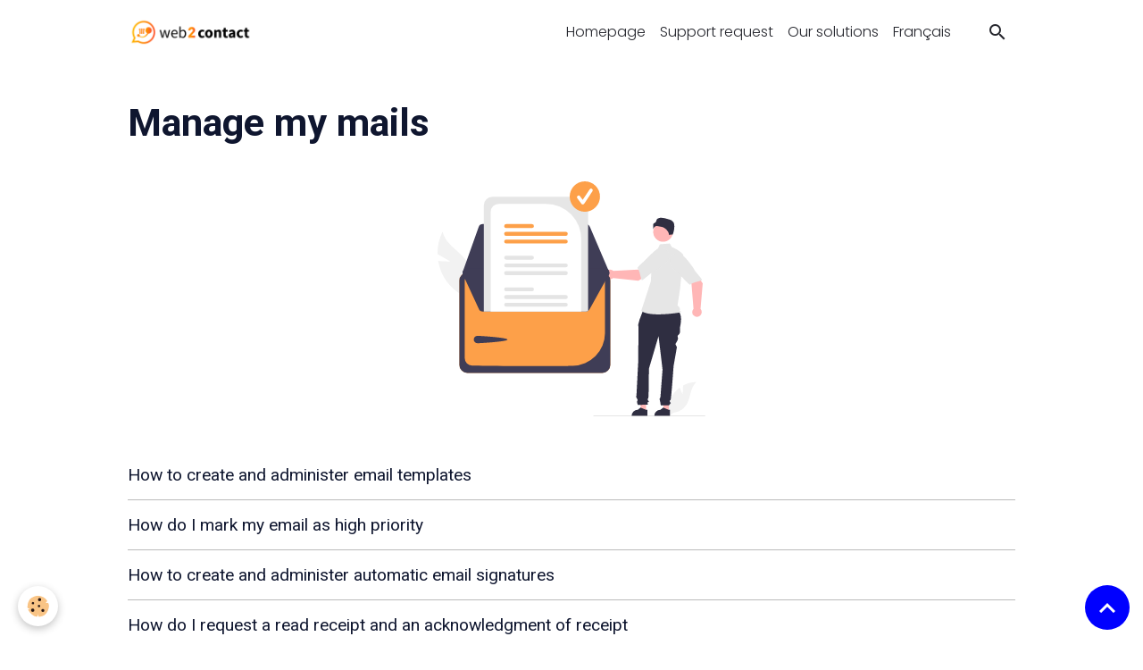

--- FILE ---
content_type: text/html; charset=UTF-8
request_url: https://docs.web2contact.com/pages/docs/en/shared-mailbox/manage-my-mails/
body_size: 34230
content:

<!DOCTYPE html>
<html lang="fr">
    <head>
        <title>Manage my mails</title>
        <meta name="theme-color" content="">
        <meta name="msapplication-navbutton-color" content="">
        <!-- METATAGS -->
        <!-- rebirth / basic -->
<!--[if IE]>
<meta http-equiv="X-UA-Compatible" content="IE=edge">
<![endif]-->
<meta charset="utf-8">
<meta name="viewport" content="width=device-width, initial-scale=1, shrink-to-fit=no">
    <link href="//docs.web2contact.com/fr/themes/designlines/63c950b9e9e8500e459266ea.css?v=028016088b51f23e481c5619bd744cb2" rel="stylesheet">
    <meta property="og:title" content="Manage my mails">
    <meta property="og:url" content="https://docs.web2contact.com/pages/docs/en/shared-mailbox/manage-my-mails">
    <meta property="og:type" content="website">
    <link rel="alternate" hreflang="fr" href="https://docs.web2contact.com/pages/docs/en/shared-mailbox/manage-my-mails/">
    <link href="//docs.web2contact.com/fr/themes/designlines/635bdab6e5366ddb11145718.css?v=f627d6c7ca5564544169068fc8e754b2" rel="stylesheet">
    <link rel="canonical" href="https://docs.web2contact.com/pages/docs/en/shared-mailbox/manage-my-mails/">
<meta name="generator" content="e-monsite (e-monsite.com)">

    <link rel="icon" href="https://docs.web2contact.com/medias/site/favicon/c_32_32.png">
    <link rel="apple-touch-icon" sizes="114x114" href="https://docs.web2contact.com/medias/site/mobilefavicon/favicon-1.png?fx=c_114_114">
    <link rel="apple-touch-icon" sizes="72x72" href="https://docs.web2contact.com/medias/site/mobilefavicon/favicon-1.png?fx=c_72_72">
    <link rel="apple-touch-icon" href="https://docs.web2contact.com/medias/site/mobilefavicon/favicon-1.png?fx=c_57_57">
    <link rel="apple-touch-icon-precomposed" href="https://docs.web2contact.com/medias/site/mobilefavicon/favicon-1.png?fx=c_57_57">

<link href="https://fonts.googleapis.com/css?family=Roboto:300,400,700%7COpen%20Sans:300,400,700%7CPoppins:300,400,700%7CNunito:300,400,700&amp;display=swap" rel="stylesheet">

    
    <link rel="preconnect" href="https://fonts.googleapis.com">
    <link rel="preconnect" href="https://fonts.gstatic.com" crossorigin="anonymous">
    <link href="https://fonts.googleapis.com/css?family=Poppins:300,300italic,400,400italic,700,700italic&display=swap" rel="stylesheet">

<link href="//docs.web2contact.com/themes/combined.css?v=6_1642769533_80" rel="stylesheet">


<link rel="preload" href="//docs.web2contact.com/medias/static/themes/bootstrap_v4/js/jquery-3.6.3.min.js?v=26012023" as="script">
<script src="//docs.web2contact.com/medias/static/themes/bootstrap_v4/js/jquery-3.6.3.min.js?v=26012023"></script>
<link rel="preload" href="//docs.web2contact.com/medias/static/themes/bootstrap_v4/js/popper.min.js?v=31012023" as="script">
<script src="//docs.web2contact.com/medias/static/themes/bootstrap_v4/js/popper.min.js?v=31012023"></script>
<link rel="preload" href="//docs.web2contact.com/medias/static/themes/bootstrap_v4/js/bootstrap.min.js?v=31012023" as="script">
<script src="//docs.web2contact.com/medias/static/themes/bootstrap_v4/js/bootstrap.min.js?v=31012023"></script>
<script src="//docs.web2contact.com/themes/combined.js?v=6_1642769533_80&lang=fr"></script>
<script type="application/ld+json">
    {
        "@context" : "https://schema.org/",
        "@type" : "WebSite",
        "name" : "Documentations Web2contact - HelpMe",
        "url" : "https://docs.web2contact.com/"
    }
</script>

<!-- 100% privacy-first analytics -->
<script async src="https://scripts.simpleanalyticscdn.com/latest.js"></script>



        <!-- //METATAGS -->
            <script src="//docs.web2contact.com/medias/static/js/rgpd-cookies/jquery.rgpd-cookies.js?v=2080"></script>
    <script>
                                    $(document).ready(function() {
            $.RGPDCookies({
                theme: 'bootstrap_v4',
                site: 'docs.web2contact.com',
                privacy_policy_link: '/about/privacypolicy/',
                cookies: [{"id":null,"favicon_url":"https:\/\/ssl.gstatic.com\/analytics\/20210414-01\/app\/static\/analytics_standard_icon.png","enabled":true,"model":"google_analytics","title":"Google Analytics","short_description":"Permet d'analyser les statistiques de consultation de notre site","long_description":"Indispensable pour piloter notre site internet, il permet de mesurer des indicateurs comme l\u2019affluence, les produits les plus consult\u00e9s, ou encore la r\u00e9partition g\u00e9ographique des visiteurs.","privacy_policy_url":"https:\/\/support.google.com\/analytics\/answer\/6004245?hl=fr","slug":"google-analytics"},{"id":null,"favicon_url":"","enabled":true,"model":"addthis","title":"AddThis","short_description":"Partage social","long_description":"Nous utilisons cet outil afin de vous proposer des liens de partage vers des plateformes tiers comme Twitter, Facebook, etc.","privacy_policy_url":"https:\/\/www.oracle.com\/legal\/privacy\/addthis-privacy-policy.html","slug":"addthis"}],
                modal_title: 'Gestion\u0020des\u0020cookies',
                modal_description: 'd\u00E9pose\u0020des\u0020cookies\u0020pour\u0020am\u00E9liorer\u0020votre\u0020exp\u00E9rience\u0020de\u0020navigation,\nmesurer\u0020l\u0027audience\u0020du\u0020site\u0020internet,\u0020afficher\u0020des\u0020publicit\u00E9s\u0020personnalis\u00E9es,\nr\u00E9aliser\u0020des\u0020campagnes\u0020cibl\u00E9es\u0020et\u0020personnaliser\u0020l\u0027interface\u0020du\u0020site.',
                privacy_policy_label: 'Consulter\u0020la\u0020politique\u0020de\u0020confidentialit\u00E9',
                check_all_label: 'Tout\u0020cocher',
                refuse_button: 'Refuser',
                settings_button: 'Param\u00E9trer',
                accept_button: 'Accepter',
                callback: function() {
                    // website google analytics case (with gtag), consent "on the fly"
                    if ('gtag' in window && typeof window.gtag === 'function') {
                        if (window.jsCookie.get('rgpd-cookie-google-analytics') === undefined
                            || window.jsCookie.get('rgpd-cookie-google-analytics') === '0') {
                            gtag('consent', 'update', {
                                'ad_storage': 'denied',
                                'analytics_storage': 'denied'
                            });
                        } else {
                            gtag('consent', 'update', {
                                'ad_storage': 'granted',
                                'analytics_storage': 'granted'
                            });
                        }
                    }
                }
            });
        });
    </script>
        <script async src="https://www.googletagmanager.com/gtag/js?id=G-4VN4372P6E"></script>
<script>
    window.dataLayer = window.dataLayer || [];
    function gtag(){dataLayer.push(arguments);}
    
    gtag('consent', 'default', {
        'ad_storage': 'denied',
        'analytics_storage': 'denied'
    });
    
    gtag('js', new Date());
    gtag('config', 'G-4VN4372P6E');
</script>

        
    <!-- Global site tag (gtag.js) -->
        <script async src="https://www.googletagmanager.com/gtag/js?id=UA-24828589-2"></script>
        <script>
        window.dataLayer = window.dataLayer || [];
        function gtag(){dataLayer.push(arguments);}

gtag('consent', 'default', {
            'ad_storage': 'denied',
            'analytics_storage': 'denied'
        });
        gtag('set', 'allow_ad_personalization_signals', false);
                gtag('js', new Date());
        gtag('config', 'UA-24828589-2');
        gtag('config', 'G-MN19T1887L');
    </script>
                            </head>
    <body id="pages_run_docs_en_shared-mailbox_manage-my-mails" data-template="version-en">
        

                <!-- BRAND TOP -->
        
        <!-- NAVBAR -->
                                                                                    <nav class="navbar navbar-expand-lg container" id="navbar" data-animation="sliding">
                                                                    <a aria-label="brand" class="navbar-brand d-inline-flex align-items-center" href="https://docs.web2contact.com/">
                                                    <img src="https://docs.web2contact.com/medias/site/logos/logo-web2contact.png" alt="Documentations Web2contact - HelpMe" class="img-fluid brand-logo mr-2 d-inline-block">
                                                                        <span class="brand-titles d-lg-flex flex-column align-items-start">
                            <span class="brand-title d-none">Documentations Web2contact - HelpMe</span>
                                                        <span class="brand-subtitle d-none">Fiche mémoire des actions courantes web2contact</span>
                                                    </span>
                                            </a>
                                                    <button id="buttonBurgerMenu" title="BurgerMenu" class="navbar-toggler collapsed" type="button" data-toggle="collapse" data-target="#menu">
                    <span></span>
                    <span></span>
                    <span></span>
                    <span></span>
                </button>
                <div class="collapse navbar-collapse flex-lg-grow-0 ml-lg-auto" id="menu">
                                                                                                                <ul class="navbar-nav navbar-menu nav-all nav-all-right">
                                                                                                                                                                                            <li class="nav-item" data-index="1">
                            <a class="nav-link" href="https://docs.web2contact.com/pages/docs/en/">
                                                                Homepage
                            </a>
                                                                                </li>
                                                                                                                                                                                            <li class="nav-item" data-index="2">
                            <a class="nav-link" href="https://docs.web2contact.com/contact/support-request.html">
                                                                Support request
                            </a>
                                                                                </li>
                                                                                                                                                                                            <li class="nav-item" data-index="3">
                            <a class="nav-link" href="https://fr.web2contact.com/pages/solutions-prospection-gestion-contacts.html" onclick="window.open(this.href);return false;">
                                                                Our solutions
                            </a>
                                                                                </li>
                                                                                                                                                                                            <li class="nav-item" data-index="4">
                            <a class="nav-link" href="https://docs.web2contact.com/">
                                                                Français
                            </a>
                                                                                </li>
                                    </ul>
            
                                    
                    
                                        <ul class="navbar-nav navbar-widgets ml-lg-4">
                                                <li class="nav-item d-none d-lg-block">
                            <a href="javascript:void(0)" class="nav-link search-toggler"><i class="material-icons md-search"></i></a>
                        </li>
                                                                    </ul>
                                        
                    
                                        <form method="get" action="https://docs.web2contact.com/search/site/" id="navbar-search" class="fade">
                        <input class="form-control form-control-lg" type="text" name="q" value="" placeholder="Votre recherche" pattern=".{3,}" required>
                        <button type="submit" class="btn btn-link btn-lg"><i class="material-icons md-search"></i></button>
                        <button type="button" class="btn btn-link btn-lg search-toggler d-none d-lg-inline-block"><i class="material-icons md-clear"></i></button>
                    </form>
                                    </div>
                    </nav>

        <!-- HEADER -->
                                                                            <header id="header" class="container">
                                </header>
                <!-- //HEADER -->

        <!-- WRAPPER -->
                                        <div id="wrapper">

                            <main id="main">

                                                                    <div class="container">
                                                                                                    </div>
                                            
                                        
                                        
                                                                <div class="view view-pages" data-sfroute="true" id="view-page" data-category="manage-my-mails">
        
    
<div id="site-module-5863c76d6b422efee1ff99f3" class="site-module" data-itemid="5863c76d6b422efee1ff99f3" data-siteid="5863c76bbd9d2efee1ff235f" data-category="63c950b9cd1c500e459280f9"></div>

                    <div class="container">
                <div class="row">
                    <div class="col">
                        <h1 class="view-title">Manage my mails</h1>
                    </div>
                </div>
            </div>
        
                    
<div id="rows-63c950b9e9e8500e459266ea" class="rows" data-total-pages="1" data-current-page="1">
                            
                        
                                                                                        
                                                                
                
                        
                
                
                                    
                
                                
        
                                    <div id="row-63c950b9e9e8500e459266ea-1" class="row-container pos-1  page_1 container">
                    <div class="row-content">
                                                                                <div class="row" data-role="line">
                                    
                                                                                
                                                                                                                                                                                                            
                                                                                                                                                                
                                                                                
                                                                                
                                                                                                                        
                                                                                
                                                                                                                                                                            
                                                                                        <div data-role="cell" data-size="lg" id="cell-63cfee5970cc500e4592da67" class="col">
                                               <div class="col-content col-no-widget">                                                        <center><img src="/medias/files/undraw-message-sent-re-q2kl-1.svg" alt="Explication"width=300px"></center>

                                                                                                    </div>
                                            </div>
                                                                                                                                                        </div>
                                            </div>
                                    </div>
                                                    
                        
                                                                                        
                                                                
                
                        
                
                
                                    
                
                                
        
                                    <div id="row-63c950b9e9e8500e459266ea-2" class="row-container pos-2  page_1 container">
                    <div class="row-content">
                                                                                <div class="row" data-role="line">
                                    
                                                                                
                                                                                                                                                                                                            
                                                                                                                                                                                                                                                    
                                                                                
                                                                                
                                                                                                                        
                                                                                
                                                                                                                                                                            
                                                                                        <div data-role="cell" data-size="lg" id="cell-63c950b9e9f3500e4592922c" class="col widget-category-items">
                                               <div class="col-content">                                                        

	<div data-role="paginated-widget"
     data-category-model="page"
     data-items-per-page="200"
     data-items-total="6"
     data-ajax-url="https://docs.web2contact.com/pages/do/getcategoryitems/63c950b9cd1c500e459280f9/"
     data-max-choices=5
          data-pagination-enabled="1"
                    class="mt-4">
                        <div data-role="paginated-widget-list">
    
            <div class="media-list pages-items" data-addon="pages">
        <div class="pages-item media" data-category="all">
                                <div class="media-body">
                <p class="media-heading">
                    <a href="https://docs.web2contact.com/pages/docs/en/all/how-to-create-and-administer-email-templates.html" class="stretched-link">How to create and administer email templates</a>
                                    </p>
                            </div>
            </div>
        <div class="pages-item media" data-category="all">
                                <div class="media-body">
                <p class="media-heading">
                    <a href="https://docs.web2contact.com/pages/docs/en/all/how-do-i-mark-my-email-as-high-priority.html" class="stretched-link">How do I mark my email as high priority</a>
                                    </p>
                            </div>
            </div>
        <div class="pages-item media" data-category="all">
                                <div class="media-body">
                <p class="media-heading">
                    <a href="https://docs.web2contact.com/pages/docs/en/all/how-to-create-and-administer-automatic-email-signatures.html" class="stretched-link">How to create and administer automatic email signatures</a>
                                    </p>
                            </div>
            </div>
        <div class="pages-item media" data-category="all">
                                <div class="media-body">
                <p class="media-heading">
                    <a href="https://docs.web2contact.com/pages/docs/en/all/how-do-i-request-a-read-receipt-and-an-acknowledgment-of-receipt.html" class="stretched-link">How do I request a read receipt and an acknowledgment of receipt</a>
                                    </p>
                            </div>
            </div>
        <div class="pages-item media" data-category="all">
                                <div class="media-body">
                <p class="media-heading">
                    <a href="https://docs.web2contact.com/pages/docs/en/all/how-do-i-transfer-my-emails-from-outlook-to-web2contact.html" class="stretched-link">How do I transfer my emails from Outlook to web2contact</a>
                                    </p>
                            </div>
            </div>
        <div class="pages-item media" data-category="all">
                                <div class="media-body">
                <p class="media-heading">
                    <a href="https://docs.web2contact.com/pages/docs/en/all/how-do-i-transfer-my-emails-from-gmail-to-web2contact.html" class="stretched-link">How do I transfer my emails from Gmail to web2contact</a>
                                    </p>
                            </div>
            </div>
    </div>
            </div>
            <ul data-role="paginated-widget-pagination" class="pagination bottom d-none">
    	<li class="page-item first disabled">
			<a class="page-link" href="javascript:void(0)">
				<i class="material-icons md-fast_rewind"></i>
			</a>
		</li>
		<li class="page-item prev disabled">
			<a class="page-link" href="javascript:void(0)">
				<span class="d-none d-sm-inline-block">Préc.</span>
				<i class="d-sm-none material-icons md-skip_previous"></i>
			</a>
		</li>
        <li class="page-item active">
    		<a class="page-link page-choice" href="javascript:void(0)" data-page="1">1</a>
		</li>
		<li class="page-item next">
			<a class="page-link" rel="next" href="javascript:void(0)">
				<span class="d-none d-sm-inline-block">Suiv.</span>
				<i class="d-sm-none material-icons md-skip_next"></i>
			</a>
		</li>
		<li class="page-item last">
			<a class="page-link" href="javascript:void(0)">
				<i class="material-icons md-fast_forward"></i>
			</a>
		</li>
	</ul>
</div>

                                                                                                    </div>
                                            </div>
                                                                                                                                                        </div>
                                            </div>
                                    </div>
                                                    
                        
                                                                                        
                                                                
                
                        
                
                
                                    
                
                                
        
                                    <div id="row-63c950b9e9e8500e459266ea-3" class="row-container pos-3  page_1 container">
                    <div class="row-content">
                                                                                <div class="row" data-role="line">
                                    
                                                                                
                                                                                                                                                                                                            
                                                                                                                                                                
                                                                                
                                                                                
                                                                                                                        
                                                                                                                                                                    
                                                                                                                                                                                                                                                                        
                                                                                        <div data-role="cell" data-size="sm" id="cell-662fa1537bdd500e45929140" class="col empty-column" style="-ms-flex-preferred-size:33.333333333333%;flex-basis:33.333333333333%">
                                               <div class="col-content col-no-widget">                                                        &nbsp;
                                                                                                    </div>
                                            </div>
                                                                                                                        
                                                                                
                                                                                                                                                                                                            
                                                                                                                                                                
                                                                                
                                                                                
                                                                                                                        
                                                                                                                                                                    
                                                                                                                                                                                                                                                                        
                                                                                        <div data-role="cell" data-size="sm" id="cell-662fa1537bde500e4592b2ab" class="col empty-column" style="-ms-flex-preferred-size:33.333333333333%;flex-basis:33.333333333333%">
                                               <div class="col-content col-no-widget">                                                        &nbsp;
                                                                                                    </div>
                                            </div>
                                                                                                                        
                                                                                
                                                                                                                                                                                                            
                                                                                                                                                                
                                                                                
                                                                                                                                                                    
                                                                                                                        
                                                                                                                                                                    
                                                                                                                                                                            
                                                                                        <div data-role="cell" data-size="sm" id="cell-662fa1537bdf500e4592f3e6" class="col align-self-center" style="-ms-flex-preferred-size:33.333333333333%;flex-basis:33.333333333333%">
                                               <div class="col-content col-no-widget">                                                        <p style="text-align: center;"><a href="https://docs.web2contact.com/pages/docs/en/shared-mailbox/manage-my-tickets/"><strong>Manage my tickets</strong></a></p>

                                                                                                    </div>
                                            </div>
                                                                                                                                                        </div>
                                            </div>
                                    </div>
                        </div>

        
            </div>

    
    <script>
        emsChromeExtension.init('pagecategory', '63c950b9cd1c500e459280f9', 'e-monsite.com');
    </script>

                </main>

                        </div>
        <!-- //WRAPPER -->

                <footer id="footer">
                            
<div id="rows-635bdab6e5366ddb11145718" class="rows" data-total-pages="1" data-current-page="1">
                            
                        
                                                                                        
                                                                
                
                        
                
                
                                    
                
                                
        
                                    <div id="row-635bdab6e5366ddb11145718-1" class="row-container pos-1 page_1 container">
                    <div class="row-content">
                                                                                <div class="row" data-role="line">
                                    
                                                                                
                                                                                                                                                                                                            
                                                                                                                                                                
                                                                                
                                                                                
                                                                                                                        
                                                                                
                                                                                                                                                                                                                                                                        
                                                                                        <div data-role="cell" data-size="lg" id="cell-635bda8ecd466ddb1114d657" class="col empty-column">
                                               <div class="col-content col-no-widget">                                                        &nbsp;
                                                                                                    </div>
                                            </div>
                                                                                                                                                        </div>
                                            </div>
                                    </div>
                        </div>

                        <div class="container">
                
                
                            </div>

                            <ul id="legal-mentions" class="footer-mentions">
    
    
    
    
    
            <li><button id="cookies" type="button" aria-label="Gestion des cookies">Gestion des cookies</button></li>
    </ul>
                    </footer>
        
        
        
            

 
    
						 	 





                <button id="scroll-to-top" class="d-none d-sm-inline-block" type="button" aria-label="Scroll top" onclick="$('html, body').animate({ scrollTop:0}, 600);">
            <i class="material-icons md-lg md-expand_less"></i>
        </button>
        
            </body>
</html>


--- FILE ---
content_type: text/css; charset=UTF-8
request_url: https://docs.web2contact.com/fr/themes/designlines/63c950b9e9e8500e459266ea.css?v=028016088b51f23e481c5619bd744cb2
body_size: 358
content:
#row-63c950b9e9e8500e459266ea-1 .row-content{}@media screen and (max-width:992px){#row-63c950b9e9e8500e459266ea-1 .row-content{}}@media screen and (max-width:992px){#row-63c950b9e9e8500e459266ea-2 .row-content{}}@media screen and (max-width:992px){#row-63c950b9e9e8500e459266ea-3 .row-content{}}#cell-662fa1537bdf500e4592f3e6>.col-content{border:3px solid blue;padding:10px 3px 10px 3px;border-radius:8px}

--- FILE ---
content_type: text/css; charset=UTF-8
request_url: https://docs.web2contact.com/fr/themes/designlines/635bdab6e5366ddb11145718.css?v=f627d6c7ca5564544169068fc8e754b2
body_size: 82
content:
#row-635bdab6e5366ddb11145718-1 .row-content{}@media screen and (max-width:992px){#row-635bdab6e5366ddb11145718-1 .row-content{}}

--- FILE ---
content_type: image/svg+xml
request_url: https://docs.web2contact.com/medias/files/undraw-message-sent-re-q2kl-1.svg
body_size: 9347
content:
<svg xmlns="http://www.w3.org/2000/svg" data-name="Layer 1" width="674.81823" height="590.59868" viewBox="0 0 674.81823 590.59868" xmlns:xlink="http://www.w3.org/1999/xlink"><path d="M295.15237,355.9586l-32.53806-18.32671a120.49146,120.49146,0,0,1,12.68417-56.56929c7.5018,34.04891,46.98122,50.24832,65.19652,79.97724a72.47584,72.47584,0,0,1,5.88427,62.54382l2.14,26.39926a121.44657,121.44657,0,0,1-76.24937-67.27817,117.31036,117.31036,0,0,1-8.13843-28.28193C279.30211,356.03721,295.15237,355.9586,295.15237,355.9586Z" transform="translate(-262.59088 -154.70066)" fill="#f2f2f2"/><path d="M880.07789,689.37078l.99775-22.43416a72.4554,72.4554,0,0,1,33.79562-8.555c-16.23146,13.27042-14.203,38.85123-25.20757,56.6968a43.58207,43.58207,0,0,1-31.95921,20.13989l-13.58307,8.31649A73.02986,73.02986,0,0,1,859.51425,684.356a70.543,70.543,0,0,1,12.96441-12.04606C875.73183,680.8879,880.07789,689.37078,880.07789,689.37078Z" transform="translate(-262.59088 -154.70066)" fill="#f2f2f2"/><polygon points="582.489 577.289 570.189 577.288 564.338 529.848 582.491 529.849 582.489 577.289" fill="#ffb6b6"/><path d="M848.2162,743.91183l-39.658-.00147v-.50161a15.43685,15.43685,0,0,1,15.436-15.43577h.001l7.24407-5.49573,13.51581,5.49657,3.46191.00014Z" transform="translate(-262.59088 -154.70066)" fill="#2f2e41"/><polygon points="525.348 577.289 513.049 577.288 507.198 529.848 525.351 529.849 525.348 577.289" fill="#ffb6b6"/><path d="M791.07593,743.91183l-39.658-.00147v-.50161a15.43685,15.43685,0,0,1,15.436-15.43577h.001l7.24407-5.49573,13.51581,5.49657,3.4619.00014Z" transform="translate(-262.59088 -154.70066)" fill="#2f2e41"/><path d="M782.6155,472.63086l80,2c15.19373,8.25247,15.42444,26.11377,10.44617,47.32025,0,0,1.68058,12.60446-1.68061,15.96565s-5.04179,3.36119-3.36119,9.24328-7.19878,15.48928-6.12029,16.56777,3.59939,6.96058,3.59939,6.96058l-8.403,47.897s-5.88209,83.18952-7.56268,84.87011-3.36119,0-1.6806,4.20149,3.36119,2.5209,1.6806,4.20149a61.88778,61.88778,0,0,0-4.20149,5.04179h-20.316s-1.53172-8.403-1.53172-9.24328-1.6806-5.88208-1.6806-6.72238,1.48541-2.32571,1.48541-2.32571a27.6452,27.6452,0,0,0,1.03548-5.237c0-1.68059,5.04179-66.38355,5.04179-66.38355l-10.08357-84.02981-24.36865,82.34922s0,72.26563-1.6806,73.94623-1.68059.8403-.84029,4.20149,4.20149,2.5209,1.68059,5.04179-3.36119-1.6806-2.52089,2.52089l.8403,4.2015-25.209.3606s-3.36119-7.083-1.68059-9.60388,1.57976-1.83278-.47057-5.95818-2.89063-4.9657-2.05033-5.806.8403-5.30976.8403-5.30976l4.20149-80.40065s.8403-84.87011.8403-87.391a8.38157,8.38157,0,0,0-.698-3.7803v-3.42178l3.21893-12.12478Z" transform="translate(-262.59088 -154.70066)" fill="#2f2e41"/><circle cx="568.08172" cy="126.72635" r="24.85645" fill="#ffb6b6"/><path d="M818.24437,322.71185c-5.355,3.18356-8.55835,9.03293-10.39722,14.98517a142.00821,142.00821,0,0,0-6.10242,33.92892l-1.94226,34.47532-24.05462,73.40765c20.84735,17.64,99.20941,4.00906,99.20941,4.00906s2.40545-.80179,0-3.20727-4.74722-.27435-2.34176-2.67984.74721.27435-.0546-2.13114,0-.80178.80181-1.60363-6.20727-8.01825-6.20727-8.01825L873.57,423.74118l8.01819-84.993c-9.62189-12.02732-28.97268-19.11734-28.97268-19.11734l-5-9-25,2Z" transform="translate(-262.59088 -154.70066)" fill="#e6e6e6"/><path d="M814.83523,266.83935a11.74568,11.74568,0,0,1,2.85009.374,40.56522,40.56522,0,0,0,5.57911.93554,25.8518,25.8518,0,0,1,23.14794,21.92774c1.44434-1.25928,4.731-3.57568,7.42481-1.42285h0c.041.03418.06494.05176.15967.00683,1.78906-.84863,4.96484-11.29492,5.061-20.49267.05078-4.88184-.71777-11.11572-4.666-13.08985l-.208-.104-.05469-.22607c-.26367-1.09815-3.21094-2.97266-8.333-4.43164-9.30859-2.65137-23.18418-7.81629-30.99766-.21521-.5913,2.5625-2.515,8.04626-4.45839,8.66784-2.15186.688-4.01026,1.28174-4.30322,3.92139a80.90954,80.90954,0,0,0,.05322,11.2793,11.51926,11.51926,0,0,1,4.09228-5.74854A8.11106,8.11106,0,0,1,814.83523,266.83935Z" transform="translate(-262.59088 -154.70066)" fill="#2f2e41"/><path d="M768.57014,404.1821l40.60315-26.00339-20.4505-27.18528-20.19359,24.84-62.91881,3.85893a11.99113,11.99113,0,1,0-.67121,17.67065Z" transform="translate(-262.59088 -154.70066)" fill="#ffb6b6"/><path d="M846.85849,341.88316c2.35656,14.26167-42.14558,41.49536-42.14558,41.49536-.0007-3.34743-26.56183,21.92349-27.76074,19.14726-3.40742-7.8903-5.80313-26.57884-10.56448-29.57011-2.72294-1.71066,16.39926-17.78078,16.39926-17.78078s10.00953-10.08383,23.14493-22.80307a30.64421,30.64421,0,0,1,28.38206-8.29616S844.50191,327.62151,846.85849,341.88316Z" transform="translate(-262.59088 -154.70066)" fill="#e6e6e6"/><path d="M930.54809,411.00762l-26.8573-40.04345-26.74616,21.02154,25.26206,19.66309,5.19033,62.823a11.99111,11.99111,0,1,0,17.68089.29689Z" transform="translate(-262.59088 -154.70066)" fill="#ffb6b6"/><path d="M866.60542,334.056c14.20857-2.658,42.37846,41.2575,42.37846,41.2575-3.34667.07157,22.481,26.09165,19.73078,27.34908-7.81638,3.57373-26.45,6.36462-29.33979,11.18824-1.65262,2.75855-18.124-16.01909-18.124-16.01909s-10.29352-9.79376-23.288-22.6569a30.64421,30.64421,0,0,1-8.89528-28.2S852.39687,336.714,866.60542,334.056Z" transform="translate(-262.59088 -154.70066)" fill="#e6e6e6"/><path d="M937.40912,744.10934a1.18647,1.18647,0,0,1-1.19007,1.19h-280.29a1.19,1.19,0,1,1,0-2.38h280.29A1.18651,1.18651,0,0,1,937.40912,744.10934Z" transform="translate(-262.59088 -154.70066)" fill="#ccc"/><path d="M677.75271,383.49276H337.58265a20.06844,20.06844,0,0,0-20.0458,20.04579V615.32674a20.06862,20.06862,0,0,0,20.0458,20.04579H677.75243a20.0685,20.0685,0,0,0,20.04607-20.04579V403.53855A20.06826,20.06826,0,0,0,677.75271,383.49276Z" transform="translate(-262.59088 -154.70066)" fill="#fda049"/><path d="M677.75271,383.49276H337.58265a20.06844,20.06844,0,0,0-20.0458,20.04579V615.32674a20.06862,20.06862,0,0,0,20.0458,20.04579H677.75243a20.0685,20.0685,0,0,0,20.04607-20.04579V403.53855A20.06826,20.06826,0,0,0,677.75271,383.49276Zm6.57844,152.13011A82.40625,82.40625,0,0,1,603.3127,617.7066c-34.51645.44931,19.0976.62451-22.53172.62451-95.19269,0-194.45228-.90963-231.48716-1.49943A18.67483,18.67483,0,0,1,331.00421,598.233V403.55426a6.60062,6.60062,0,0,1,6.57706-6.59332H677.73893a6.59993,6.59993,0,0,1,6.59222,6.57569Z" transform="translate(-262.59088 -154.70066)" fill="#3f3d56"/><path d="M635.87829,261.53846H376.70447a11.139,11.139,0,0,0-10.471,7.38381l-40.02762,112.2998a11.11665,11.11665,0,0,0,10.45539,14.84872l347.59461.61689h.01548a11.11649,11.11649,0,0,0,10.21729-15.4952l-.60607.25947.60607-.25947-48.393-112.91669A11.10292,11.10292,0,0,0,635.87829,261.53846Z" transform="translate(-262.59088 -154.70066)" fill="#3f3d56"/><path d="M695.38853,383.63116a11.14573,11.14573,0,0,1-.9,4.38l-48.39,86.92a11.14705,11.14705,0,0,1-10.22,6.73h-259.17a11.14664,11.14664,0,0,1-10.48-7.38l-40.02-86.3a11.10932,11.10932,0,0,1,6.74-14.2,10.93694,10.93694,0,0,1,3.71-.65l42.46-.07995,17.33-.03,228.04-.4,17.34-.03,42.43-.08h.01A11.12186,11.12186,0,0,1,695.38853,383.63116Z" transform="translate(-262.59088 -154.70066)" fill="#3f3d56"/><path d="M363.08446,542.35835c5.13935,0,75.714,4.31317,75.714,9.45252s-70.57469,9.15868-75.714,9.15868a9.3056,9.3056,0,1,1,0-18.6112Z" transform="translate(-262.59088 -154.70066)" fill="#3f3d56"/><path d="M619.73851,193.22119h-218.53a22.11557,22.11557,0,0,0-22.09,22.09v266.35h256.76a10.9775,10.9775,0,0,0,5.95-1.73v-264.62A22.11562,22.11562,0,0,0,619.73851,193.22119Z" transform="translate(-262.59088 -154.70066)" fill="#e6e6e6"/><path d="M536.32853,211.13116h-119.76a20.13965,20.13965,0,0,0-20.12,20.11005v250.42h228.04v-182.37A88.26188,88.26188,0,0,0,536.32853,211.13116Z" transform="translate(-262.59088 -154.70066)" fill="#fff"/><path d="M585.63853,459.4212h-150.34a4.9,4.9,0,1,0,0,9.8h150.34a4.9,4.9,0,1,0,0-9.8Z" transform="translate(-262.59088 -154.70066)" fill="#e4e4e4"/><path d="M585.63853,440.0412h-150.34a4.905,4.905,0,0,0,0,9.81h150.34a4.905,4.905,0,1,0,0-9.81Z" transform="translate(-262.59088 -154.70066)" fill="#e4e4e4"/><path d="M500.46849,420.6712h-65.17a4.9,4.9,0,1,0,0,9.8h65.17a4.9,4.9,0,1,0,0-9.8Z" transform="translate(-262.59088 -154.70066)" fill="#e4e4e4"/><path d="M585.63853,380.09119h-150.34a4.905,4.905,0,0,0,0,9.81h150.34a4.905,4.905,0,1,0,0-9.81Z" transform="translate(-262.59088 -154.70066)" fill="#e4e4e4"/><path d="M585.63853,360.72119h-150.34a4.9,4.9,0,1,0,0,9.8h150.34a4.9,4.9,0,1,0,0-9.8Z" transform="translate(-262.59088 -154.70066)" fill="#e4e4e4"/><path d="M500.46849,341.34119h-65.17a4.905,4.905,0,0,0,0,9.81h65.17a4.905,4.905,0,1,0,0-9.81Z" transform="translate(-262.59088 -154.70066)" fill="#e4e4e4"/><path d="M585.63853,300.76117h-150.34a4.905,4.905,0,0,0,0,9.81h150.34a4.905,4.905,0,1,0,0-9.81Z" transform="translate(-262.59088 -154.70066)" fill="#fda049"/><path d="M585.63853,281.39117h-150.34a4.905,4.905,0,0,0,0,9.81h150.34a4.905,4.905,0,1,0,0-9.81Z" transform="translate(-262.59088 -154.70066)" fill="#fda049"/><path d="M500.46849,262.01117h-65.17a4.905,4.905,0,0,0,0,9.81h65.17a4.905,4.905,0,1,0,0-9.81Z" transform="translate(-262.59088 -154.70066)" fill="#fda049"/><circle cx="371.0448" cy="38.16281" r="38.16282" fill="#fda049"/><path d="M628.42948,212.72544a4.24383,4.24383,0,0,1-3.39572-1.69838l-10.4114-13.8821a4.245,4.245,0,1,1,6.79214-5.09376l6.8115,9.0813,17.49444-26.24132a4.24516,4.24516,0,1,1,7.06438,4.70959L631.962,210.835a4.24687,4.24687,0,0,1-3.41438,1.88909C628.50825,212.72475,628.46887,212.72544,628.42948,212.72544Z" transform="translate(-262.59088 -154.70066)" fill="#fff"/></svg>